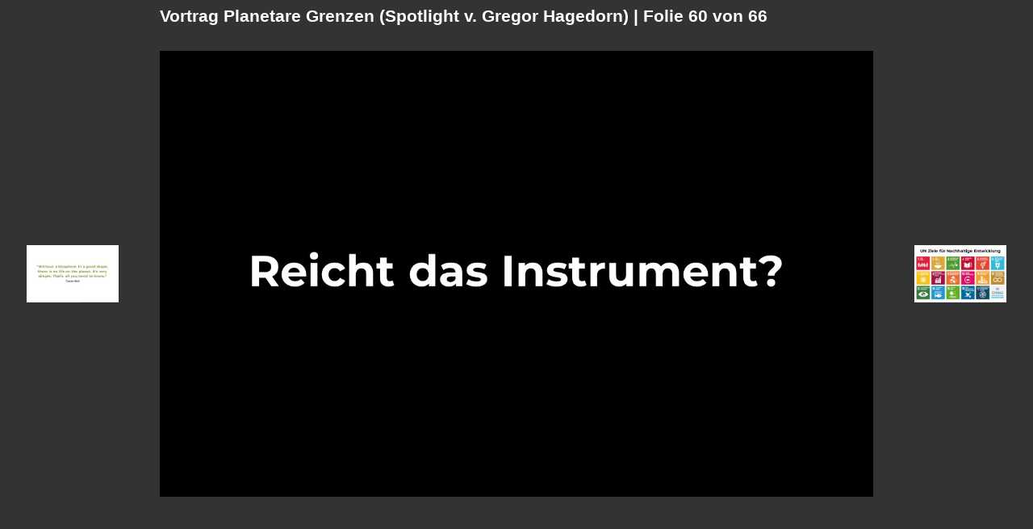

--- FILE ---
content_type: text/html; charset=UTF-8
request_url: https://files.scientists4future.org/viewer.php?path=50__Wirtschaft_und_Wachstum&title=Vortrag_Planetare_Grenzen_%28Spotlight_v._Gregor_Hagedorn%29&no=060&maxno=66
body_size: 481
content:


<!DOCTYPE html>
<html lang="de">

<head>
  <meta charset="UTF-8">
  <title>S4F Präsentationensammlung</title>
  <meta name="viewport" content="width=device-width, initial-scale=1.0">
  <link rel="stylesheet" type="text/css" href="styles/main.css">

</head>


 

<body class="viewer">



<span style="margin-left: 15%; color: #fff; font-weight: bold; font-size: 1.2em;">Vortrag Planetare Grenzen (Spotlight v. Gregor Hagedorn) | Folie 60 von 66</span><br><br><div style="width: 100%;"><a href="viewer.php?path=50__Wirtschaft_und_Wachstum&title=Vortrag_Planetare_Grenzen_%28Spotlight_v._Gregor_Hagedorn%29&no=059&maxno=66"><img src="Themen/50__Wirtschaft_und_Wachstum/4__Slide-Images/thumbs/Vortrag_Planetare_Grenzen_(Spotlight_v._Gregor_Hagedorn)-059_320px.jpg" style="max-width: 9%; margin-left: 2%; padding-left: 0px; vertical-align: middle;"></a><img src="Themen/50__Wirtschaft_und_Wachstum/4__Slide-Images/Vortrag_Planetare_Grenzen_(Spotlight_v._Gregor_Hagedorn)-060_1280px.jpg" style="max-width: 70%; margin-left: 4%; vertical-align: middle;"><a href="viewer.php?path=50__Wirtschaft_und_Wachstum&title=Vortrag_Planetare_Grenzen_%28Spotlight_v._Gregor_Hagedorn%29&no=061&maxno=66"><img src="Themen/50__Wirtschaft_und_Wachstum/4__Slide-Images/thumbs/Vortrag_Planetare_Grenzen_(Spotlight_v._Gregor_Hagedorn)-061_320px.jpg" style="max-width: 9%; margin-left: 4%; vertical-align: middle;"></a></div>

</body>
</html>


--- FILE ---
content_type: text/css
request_url: https://files.scientists4future.org/styles/main.css
body_size: 539
content:

/************************************************************
lIJst-P#s4f

styles/main.css

v 0.9.6
2021-01-15 SKruIJ

Ĳ

Copyright (C) 2020-2021 SKruIJ / skruij@kruijer-net.nl
see LICENSE.txt
************************************************************/

body {
  padding-left: 2vw;
  font-family: Arial, Helvetica, sans-serif;
  font-size: 1.1em;
  font-weight: normal;
  color: #3f3f3f;
}

div, textarea, a {
  padding-top: 10px;
}

a:visited {
  color: #6f6f6f;
}

a:hover, a:active {
  text-decoration: none;
  color: blue;
}

.viewer {
  background-color: #333;
  padding-left: 0px;
}

.title {
  font-size: 1.3em;
  font-weight: bold;
  padding-top: 30px;
  padding-bottom: 30px;
}

.logo {
  max-width: 95%;
}

.prestitle {
  font-size: 1.2em;
  font-weight: bold;
  margin-top: 30px;
  padding-top: 10px;
  padding-bottom: 10px;
  padding-left: 1vw;
  background-color: #eee;
}

.folder {
  font-size: 1.2em;
  font-weight: bold;
  padding-top: 10px;
}

.backlink {
  padding-top: 0px;
}


.chapter {
  font-size: 1.3em;
  font-weight: bold;
  padding-top: 40px;
  padding-bottom: 0px;
}

.presdetails {
  float: left;
  margin-top: 10px;
 
}


@media (min-width: 768px) {
.presdetails {
  float: right;
  margin-top: 10px;
  padding-right: 5vw;
}
}


@media (min-width: 992px) {
.presdetails {
  float: right;
  margin-top: 10px;
  padding-right: 20vw;
}
}


@media (min-width: 1200px) {
.presdetails {
  float: right;
  margin-top: 10px;
  padding-right: 35vw;
}
}

@media (min-width: 1500px) {
.presdetails {
  float: right;
  margin-top: 10px;
  padding-right: 45vw;
}
}

@media (min-width: 1900px) {
.presdetails {
  float: right;
  margin-top: 10px;
  padding-right: 55vw;
}
}


.accordion {
  width: 320px;
  background-color: #eee;
  cursor: pointer;
  padding: 11px;
  margin-top: 10px;
  margin-bottom: 10px;
  border: none;
  text-align: left;
  outline: none;
  transition: 0.4s;
}

.accordion.active, .accordion:hover {
  background-color: #ccc;
}

.collind {
  text-decoration: underline;
  color: blue;
  
}

.collind:hover {
  text-decoration: none;
}


.accordion .collind:before {
  font-size: 1.4em;
  content: "\25B8\202F\202F";
}

.accordion.active .collind:before {
  font-size: 1.4em;
  content: "\25BE\202F\202F";
}

.panel {
  padding-left: 1vw;
  background-color: #eee;
  max-height: 0;
  overflow: hidden;
  transition: max-height 0.2s ease-out;
}

.panelimg {
  margin-left: 2px;
  margin-right: 2px;
  filter: brightness(95%);
}

.panelimg:hover {
  filter: brightness(100%);
}


